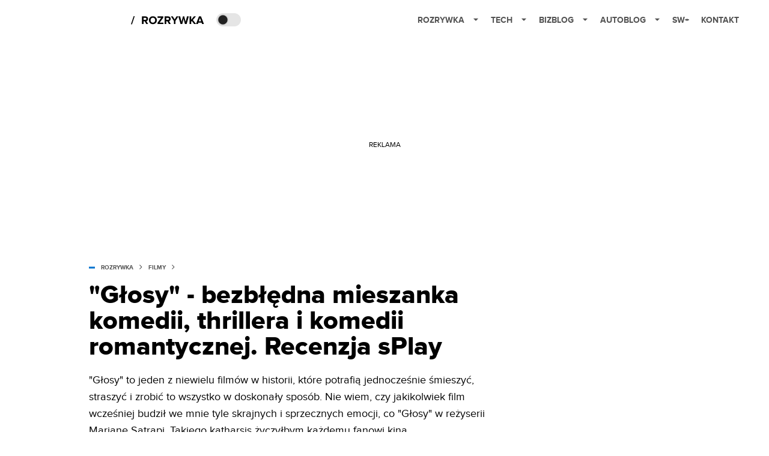

--- FILE ---
content_type: application/javascript; charset=utf-8
request_url: https://fundingchoicesmessages.google.com/f/AGSKWxWYfyixQ7DJG-rCwcOiRwD_rO_DCwxbA5LlSE4GFRbzkW02476u3UNt2eMzIXswjpaCxPLx7jRZi7KGNAd6ELBZs9VV5WN3BJ5qOPdPxWostWYAfTP2-rEBYW46MD7k6XHbbQAQsbVcKO4FQw7vQtqyYNMPMgOpZOOXGNuS2naQxd0fZy8MyeZTHA==/_/newad2?/adsm2.-ad-big./adstream./adverserve.
body_size: -1288
content:
window['ce3a864a-f072-4d74-ab98-5a89b9f867ba'] = true;